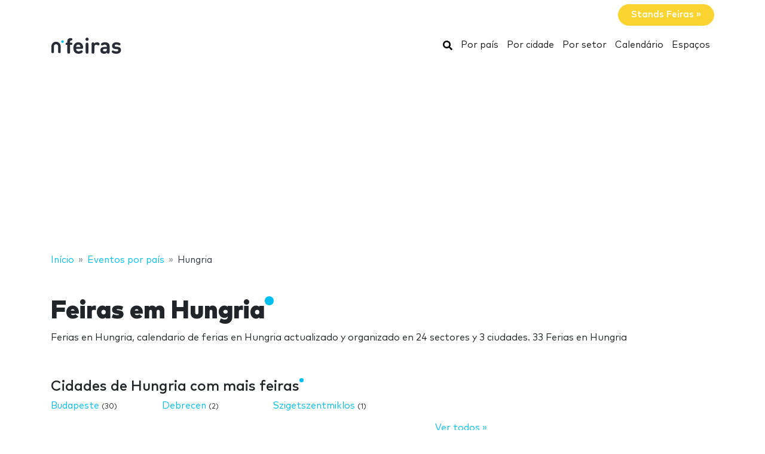

--- FILE ---
content_type: text/html; charset=UTF-8
request_url: https://www.nfeiras.com/hungria/
body_size: 21396
content:
<!DOCTYPE HTML>
<html lang="pt">
<head>
    <meta charset="utf-8" />
    <meta name="viewport" content="width=device-width, initial-scale=1, maximum-scale=1, shrink-to-fit=no"/>
    <meta name="apple-mobile-web-app-status-bar-style" content="black" />
    <meta name="apple-mobile-web-app-capable" content="yes" />
    <meta http-equiv="X-UA-Compatible" content="IE=edge" />
    <title>Feiras em Hungria</title>
    <meta name="description" content="Ferias en Hungria, calendario de ferias en Hungria actualizado y organizado en 24 sectores y 3 ciudades. 33 Ferias en Hungria" />
            <meta name="robots" content="index,follow" />    
    <link rel="alternate" hreflang="en" href="https://www.ntradeshows.com/hungary/"/>
    <link rel="alternate" hreflang="es" href="https://www.nferias.com/hungria/"/>
    <link rel="alternate" hreflang="it" href="https://www.nfiere.com/ungheria/"/>
    <link rel="alternate" hreflang="pt" href="https://www.nfeiras.com/hungria/"/>
    <link rel="alternate" hreflang="fr" href="https://www.nsalons.com/hongrie/"/>
    <link rel="alternate" hreflang="de" href="https://www.nmessen.com/ungarn/"/>
    <link href="https://www.nmessen.com/css/app.css?id=5cf867ba4df42a998548" rel="stylesheet" />

            <!--[if lt IE 9]>
    <script src="https://www.nmessen.com/js/libs/html5shiv.min.js"></script>
    <script src="https://www.nmessen.com/js/libs/respond.min.js"></script>
    <![endif]-->


    <!-- Google Tag Manager -->
<script>(function(w,d,s,l,i){w[l]=w[l]||[];w[l].push({'gtm.start':
            new Date().getTime(),event:'gtm.js'});var f=d.getElementsByTagName(s)[0],
        j=d.createElement(s),dl=l!='dataLayer'?'&l='+l:'';j.async=true;j.src=
        'https://www.googletagmanager.com/gtm.js?id='+i+dl;f.parentNode.insertBefore(j,f);
    })(window,document,'script','dataLayer','GTM-PSQJGTP');</script>
<!-- End Google Tag Manager -->        <script async src="https://fundingchoicesmessages.google.com/i/pub-0772739364222842?ers=1" nonce="5YJjK0oqnr1O8RRHZbNVyQ"></script><script nonce="5YJjK0oqnr1O8RRHZbNVyQ">(function() {function signalGooglefcPresent() {if (!window.frames['googlefcPresent']) {if (document.body) {const iframe = document.createElement('iframe'); iframe.style = 'width: 0; height: 0; border: none; z-index: -1000; left: -1000px; top: -1000px;'; iframe.style.display = 'none'; iframe.name = 'googlefcPresent'; document.body.appendChild(iframe);} else {setTimeout(signalGooglefcPresent, 0);}}}signalGooglefcPresent();})();</script>
    <script type="text/javascript" async src="https://pagead2.googlesyndication.com/pagead/js/adsbygoogle.js?client=ca-pub-0772739364222842" crossorigin="anonymous"></script>
</head>
<body>
<noscript><iframe src="https://www.googletagmanager.com/ns.html?id=GTM-PSQJGTP"
                  height="0" width="0" style="display:none;visibility:hidden"></iframe></noscript>

    <aside class="container text-right py-2">
        <span class="btn btn-warning rounded-pill px-4 text-white font-weight-bold" data-href="https://br.nstands.com">Stands Feiras&nbsp;&raquo;</span>
    </aside>
    <nav class="navbar navbar-expand-md navbar-light bg-white mb-4">
        <div class="container">
            <a class="navbar-brand" href="https://www.nfeiras.com">
                <svg width="120px" height="30px" viewBox="0 0 120 30" version="1.1" xmlns="http://www.w3.org/2000/svg" xmlns:xlink="http://www.w3.org/1999/xlink">
    <g stroke="none" stroke-width="1" fill="none" fill-rule="evenodd">
        <g transform="translate(1.000000, 2.000000)">
            <path d="M28.940001,26.8740044 C29.8940011,26.8740044 30.6320013,26.4420043 30.9740013,25.7580042 C31.2260013,25.2540041 31.2800014,24.8040041 31.2800014,23.6700039 L31.2800014,12.096002 L32.6840016,12.096002 C33.5660017,12.096002 33.8900018,12.042002 34.2680018,11.8440019 C34.8260019,11.5560019 35.132002,10.9980018 35.132002,10.2960017 C35.132002,9.59400157 34.8260019,9.03600148 34.2680018,8.74800143 C33.8900018,8.5500014 33.5660017,8.49600139 32.6840016,8.49600139 L31.2800014,8.49600139 L31.2800014,6.44400106 C31.2800014,5.56200091 31.6040014,4.8600008 32.7920016,4.78800078 C33.3860017,4.75200078 33.8000018,4.69800077 34.1960018,4.50000074 C34.7720019,4.21200069 35.132002,3.6720006 35.132002,2.82600046 C35.132002,1.99800033 34.7540019,1.44000024 34.1960018,1.15200019 C33.7820018,0.936000153 33.1700017,0.828000136 32.2700015,0.828000136 L32.0180015,0.828000136 C28.1300008,0.828000136 26.6000006,3.45600057 26.6000006,6.19200101 L26.6000006,8.49600139 L26.1140005,8.49600139 C25.2320004,8.49600139 24.9080003,8.5500014 24.5300003,8.74800143 C23.9720002,9.03600148 23.6660001,9.59400157 23.6660001,10.2960017 C23.6660001,10.9980018 23.9720002,11.5560019 24.5300003,11.8440019 C24.9080003,12.042002 25.2320004,12.096002 26.1140005,12.096002 L26.6000006,12.096002 L26.6000006,23.6700039 C26.6000006,24.8040041 26.6540006,25.2540041 26.9060006,25.7580042 C27.2480007,26.4420043 27.9860008,26.8740044 28.940001,26.8740044 Z M45.4620017,26.9460044 C47.532002,26.9460044 49.2960023,26.5140043 50.5740025,25.6500042 C51.6540027,24.9300041 52.4100028,24.120004 52.4100028,23.2380038 C52.4100028,22.1580036 51.4200027,21.2760035 50.5200025,21.2760035 C49.9620024,21.2760035 49.5120024,21.4560035 48.7740022,21.9780036 C47.8560021,22.6620037 46.7040019,22.9860038 45.5340017,22.9860038 C42.8160013,22.9860038 41.394001,21.2400035 41.394001,18.8100031 L50.4120025,18.8100031 C51.1140026,18.8100031 51.8700027,18.8100031 52.4640028,18.216003 C53.0220029,17.6580029 53.112003,16.8480028 53.094003,16.1280026 C52.9320029,11.3940019 49.9980024,7.75800127 44.9400016,7.75800127 C40.0800008,7.75800127 36.7860003,11.2320018 36.7860003,17.3520028 C36.7860003,24.9300041 41.016001,26.9460044 45.4620017,26.9460044 Z M48.5040022,15.6060026 L41.394001,15.6060026 C41.412001,14.7960024 41.5020011,14.2560023 41.8080011,13.5720022 C42.2940012,12.456002 43.3740014,11.6460019 44.9400016,11.6460019 C46.5240019,11.6460019 47.586002,12.456002 48.0900021,13.5720022 C48.3960022,14.2560023 48.4680022,14.7960024 48.5040022,15.6060026 Z M59.6620008,5.40000089 C61.1560011,5.40000089 62.3620013,4.19400069 62.3620013,2.70000044 C62.3620013,1.2060002 61.1560011,0 59.6620008,0 C58.1680006,0 56.9620004,1.2060002 56.9620004,2.70000044 C56.9620004,4.19400069 58.1680006,5.40000089 59.6620008,5.40000089 Z M59.6620008,26.8740044 C60.616001,26.8740044 61.3540011,26.4420043 61.6960011,25.7580042 C61.9480012,25.2540041 62.0020012,24.8040041 62.0020012,23.6700039 L62.0020012,11.5740019 C62.0020012,10.4400017 61.9480012,9.99000164 61.6960011,9.48600155 C61.3540011,8.80200144 60.616001,8.37000137 59.6620008,8.37000137 C58.7080007,8.37000137 57.9700005,8.80200144 57.6280005,9.48600155 C57.3940004,9.95400163 57.3307249,10.3754405 57.3228794,11.3412023 L57.3220004,23.6700039 C57.3220004,24.8040041 57.3760004,25.2540041 57.6280005,25.7580042 C57.9700005,26.4420043 58.7080007,26.8740044 59.6620008,26.8740044 Z M69.5420008,26.8740044 C70.496001,26.8740044 71.2340011,26.4420043 71.5760011,25.7580013 C71.8280012,25.2540041 71.8820012,24.8040041 71.8820012,23.6700039 L71.8820012,15.4260025 C71.8820012,13.0500021 73.4300014,11.970002 74.9960017,11.970002 C75.6260018,11.970002 76.2200019,12.168002 76.778002,12.456002 C77.4080021,12.7800021 77.9120022,12.9420021 78.3800023,12.9420021 C78.9560024,12.9420021 79.5320024,12.7080021 79.9460025,12.294002 C80.3600026,11.8800019 80.6480026,11.2680018 80.6480026,10.5840017 C80.6480026,9.7740016 80.1620026,9.09000149 79.4600024,8.62200141 C78.6140023,8.06400132 77.6780021,7.75800127 76.2200019,7.75800127 C74.3660016,7.75800127 72.6560013,8.71200143 71.7560012,9.79200161 C71.6480012,9.10800149 71.4320011,8.71200143 71.0540011,8.37000137 C70.694001,8.02800132 70.1900009,7.83000128 69.5600008,7.83000128 C68.6780007,7.83000128 67.8860005,8.26200135 67.5440005,8.91000146 C67.2752004,9.41400154 67.2102404,9.7612016 67.2027738,10.7857778 L67.2020004,23.6700039 C67.2020004,24.8040041 67.2560004,25.2540041 67.5080005,25.7580013 C67.8500005,26.4420043 68.5880007,26.8740044 69.5420008,26.8740044 Z M88.2060012,26.9460044 C90.3480016,26.9460044 91.4820018,26.4240043 92.850002,25.0920041 C92.994002,25.6500042 93.1740021,26.0100043 93.5340021,26.3340043 C93.8940022,26.6760044 94.3980023,26.8740044 95.0280024,26.8740044 C95.9100025,26.8740044 96.7020026,26.4420043 97.0440027,25.7940042 C97.3320027,25.2540041 97.3860027,24.8940041 97.3860027,23.6880039 L97.3860027,14.3820024 C97.3860027,9.99000164 94.7040023,7.75800127 89.4840014,7.75800127 C87.5940011,7.75800127 86.1180009,8.11800133 84.7500007,8.83800145 C83.8860005,9.28800152 83.0040004,10.0260016 83.0040004,11.0700018 C83.0040004,11.6100019 83.1480004,12.024002 83.5260005,12.474002 C83.8680005,12.9060021 84.3900006,13.1040021 84.8580007,13.1040021 C85.2720008,13.1040021 85.7940008,12.9780021 86.4060009,12.6180021 C87.4320011,12.006002 88.2960013,11.7180019 89.4120014,11.7180019 C91.6260018,11.7180019 92.706002,12.6180021 92.706002,14.6700024 L92.706002,15.6060026 L88.3500013,15.6060026 C83.9220005,15.6060026 81.8700002,18.054003 81.8700002,21.0420034 C81.8700002,22.6980037 82.4280003,24.264004 83.4180005,25.2540041 C84.4980006,26.3520043 86.0820009,26.9460044 88.2060012,26.9460044 Z M89.2140014,23.0940038 C87.2700011,23.0940038 86.3700009,22.2660036 86.3700009,20.9700034 C86.3700009,19.5660032 87.2700011,18.8100031 89.1420014,18.8100031 L92.706002,18.8100031 L92.706002,19.8180032 C92.706002,21.0240034 92.544002,21.6720036 91.9860019,22.1940036 C91.1940017,22.9500038 90.3660016,23.0940038 89.2140014,23.0940038 Z M108.544001,26.9460044 C112.954002,26.9460044 116.482003,24.9660041 116.482003,20.8260034 C116.482003,17.6400029 114.592002,15.6780026 110.884002,15.3360025 L107.950001,15.0480025 C106.708001,14.9400024 106.006001,14.5080024 106.006001,13.4100022 C106.006001,12.438002 106.834001,11.5560019 108.652001,11.5560019 C109.984002,11.5560019 111.154002,11.970002 112.288002,12.492002 C112.792002,12.7260021 113.278002,12.8880021 113.656002,12.8880021 C114.196002,12.8880021 114.592002,12.7080021 114.970002,12.330002 C115.294003,12.006002 115.582003,11.4120019 115.582003,10.8900018 C115.582003,10.3500017 115.456003,9.97200163 115.096003,9.57600157 C114.808002,9.27000152 114.232002,8.91000146 113.602002,8.65800142 C112.162002,8.06400132 110.668002,7.75800127 108.760001,7.75800127 C104.926001,7.75800127 101.488,9.82800161 101.488,13.7160022 C101.488,17.1720028 103.612001,18.6840031 106.996001,19.0080031 L109.948002,19.2780032 C111.424002,19.4220032 111.928002,20.1060033 111.928002,21.0240034 C111.928002,22.4280037 110.344002,23.0400038 108.616001,23.0400038 C106.888001,23.0400038 105.736001,22.6980037 104.458001,21.9420036 C103.846001,21.5820035 103.360001,21.4020035 102.910001,21.4020035 C102.424,21.4020035 102.064,21.5460035 101.668,21.8700036 C101.2,22.2480036 100.912,22.8420037 100.912,23.4720038 C100.912,24.228004 101.398,24.8400041 102.046,25.2720041 C103.720001,26.4060043 105.592001,26.9460044 108.544001,26.9460044 Z" id="feiras" fill="#2A2D38" fill-rule="nonzero"></path>
            <g transform="translate(0.000000, 3.730004)">
                <path d="M18.6100576,0.853847403 C17.4431892,0.853847403 16.4976018,1.79968566 16.4976018,2.96630313 C16.4976018,4.1329206 17.4431892,5.07875885 18.6100576,5.07875885 C19.776675,5.07875885 20.7225133,4.1329206 20.7225133,2.96630313 C20.7225133,1.79968566 19.776675,0.853847403 18.6100576,0.853847403" id="Fill-13" fill="#00BFF2"></path>
                <path d="M7.72702184,3.13685508 C3.46623377,3.13685508 0,6.60308884 0,10.8638769 L0,20.5079147 C0,20.542286 0.00351239669,20.5683781 0.00526859504,20.5987352 C0.00351239669,20.623322 0,20.6476579 0,20.6724956 C0,21.5109548 0.935050177,22.1906036 2.08862161,22.1906036 C3.24219303,22.1906036 4.17724321,21.5109548 4.17724321,20.6724956 C4.17724321,20.638626 4.17322904,20.6055091 4.17021842,20.5721414 C4.17097107,20.5498126 4.17373081,20.5322506 4.17373081,20.5079147 L4.17373081,10.8638769 C4.17373081,8.90471222 5.76785714,7.31058589 7.72702184,7.31058589 C9.68618654,7.31058589 11.2803129,8.90471222 11.2803129,10.8638769 L11.2803129,20.5079147 C11.2803129,20.5325015 11.2830726,20.5498126 11.2840762,20.5723923 C11.2808146,20.6055091 11.2770514,20.638626 11.2770514,20.6724956 C11.2770514,21.5109548 12.2121015,22.1906036 13.365673,22.1906036 C14.5189935,22.1906036 15.4540437,21.5109548 15.4540437,20.6724956 C15.4540437,20.6476579 15.4505313,20.6230711 15.449026,20.5984844 C15.4505313,20.5681272 15.4540437,20.542286 15.4540437,20.5079147 L15.4540437,10.8638769 C15.4540437,6.60308884 11.9878099,3.13685508 7.72702184,3.13685508" id="Fill-15" fill="#2A2D38"></path>
            </g>
        </g>
    </g>
</svg>
            </a>
            <button class="navbar-toggler" type="button" data-toggle="collapse" data-target="#navbarSupportedContent" aria-controls="navbarSupportedContent" aria-expanded="false" aria-label="Toggle navigation">
                <span class="navbar-toggler-icon"></span>
            </button>
            <div class="collapse navbar-collapse" id="navbarSupportedContent">
                <ul class="navbar-nav ml-auto">
                    <li class="nav-item active">
                        <a class="nav-link" href="https://www.nfeiras.com/search/">
                            <svg xmlns="http://www.w3.org/2000/svg" viewBox="0 0 512 512" width="16px" height="16px"><path d="M505 442.7L405.3 343c-4.5-4.5-10.6-7-17-7H372c27.6-35.3 44-79.7 44-128C416 93.1 322.9 0 208 0S0 93.1 0 208s93.1 208 208 208c48.3 0 92.7-16.4 128-44v16.3c0 6.4 2.5 12.5 7 17l99.7 99.7c9.4 9.4 24.6 9.4 33.9 0l28.3-28.3c9.4-9.4 9.4-24.6.1-34zM208 336c-70.7 0-128-57.2-128-128 0-70.7 57.2-128 128-128 70.7 0 128 57.2 128 128 0 70.7-57.2 128-128 128z"/></svg>
                            <span class="sr-only">Buscar</span>
                        </a>
                    </li>
                    <li class="nav-item active"><a class="nav-link" href="https://www.nfeiras.com/paises/">Por país</a></li>
                    <li class="nav-item active"><a class="nav-link" href="https://www.nfeiras.com/cidades/">Por cidade</a></li>
                    <li class="nav-item active"><a class="nav-link" href="https://www.nfeiras.com/setores/">Por setor</a></li>
                    <li class="nav-item active"><a class="nav-link" href="https://www.nfeiras.com/calendario/">Calendário</a></li>
                    <li class="nav-item active"><a class="nav-link" href="https://www.nfeiras.com/espa%C3%A7os/">Espaços</a></li>
                </ul>
            </div>
        </div>
    </nav>
    
    
    <nav id="breadcrumbs" aria-label="breadcrumb" class="mb-4">
        <div class="container">
            <ol class="breadcrumb" itemscope itemtype="https://schema.org/BreadcrumbList">

                <li class="breadcrumb-item d-none d-md-inline" itemprop="itemListElement" itemscope itemtype="https://schema.org/ListItem">
                    <a itemtype="https://schema.org/Thing" itemprop="item" title="nFeiras" href="https://www.nfeiras.com">
                        <span title="nFeiras">Início</span>
                        <meta itemprop="name"     content="nFeiras" />
                        <meta itemprop="position" content="1" />
                    </a>
                </li>

                
                                                            
                                        <li class="breadcrumb-item " itemprop="itemListElement" itemscope itemtype="https://schema.org/ListItem">
                        <a itemtype="https://schema.org/Thing" itemprop="item" title="Eventos por país" href="https://www.nfeiras.com/paises" >
                            <span>Eventos por país</span>
                            <meta itemprop="name"     content="Eventos por país" />
                            <meta itemprop="position" content="2" />
                        </a>
                    </li>
                                    
                                                            
                                        <li class="breadcrumb-item d-none d-md-inline" itemprop="itemListElement" itemscope itemtype="https://schema.org/ListItem">
                        <a itemtype="https://schema.org/Thing" itemprop="item" title="Feiras em Hungria" href="https://www.nfeiras.com/hungria/" class="active text-dark" >
                            <span>Hungria</span>
                            <meta itemprop="name"     content="Hungria" />
                            <meta itemprop="position" content="3" />
                        </a>
                    </li>
                                                </ol>
        </div>
    </nav>

<main>
        <header class="jumbotron">
        <div class="container">
            <h1 class="display-2 nTitle">Feiras em Hungria</h1>
            <p class="lead">Ferias en Hungria, calendario de ferias en Hungria actualizado y organizado en 24 sectores y 3 ciudades. 33 Ferias en Hungria</p>
            
    
        </div>
    </header>

    <div class="container">
        <div class="row">
            <div class="col-md-8">
                                    <article class="mb-4">
                        <header>
                            <p class="h2 nTitle">Cidades de Hungria com mais feiras</p>
                        </header>
                        <ul class="list-unstyled sitemap">
                                                    <li>
                                <a href="https://www.nfeiras.com/budapeste/" title="Feiras em Budapeste">Budapeste</a>
                                <small>(30)</small>
                            </li>
                                                    <li>
                                <a href="https://www.nfeiras.com/debrecen/" title="Feiras em Debrecen">Debrecen</a>
                                <small>(2)</small>
                            </li>
                                                    <li>
                                <a href="https://www.nfeiras.com/szigetszentmiklos/" title="Feiras em Szigetszentmiklos">Szigetszentmiklos</a>
                                <small>(1)</small>
                            </li>
                                                </ul>
                        <footer class="text-right">
                            <a href="https://www.nfeiras.com/hungria/cidades/">Ver todos&nbsp;&raquo;</a>
                        </footer>
                    </article>
                    <article class="mb-4">
                        <header>
                            <p class="h2 nTitle">Setores mais ativos…</p>
                        </header>
                        <ul class="list-unstyled sitemap">
                                                            <li><a href="https://www.nfeiras.com/decoraca-0/hungria/" title="Feiras de :setor em Hungria">Decoração </a></li>
                                                            <li><a href="https://www.nfeiras.com/automovel/hungria/" title="Feiras de :setor em Hungria">automóvel </a></li>
                                                            <li><a href="https://www.nfeiras.com/construca/hungria/" title="Feiras de :setor em Hungria">construção </a></li>
                                                            <li><a href="https://www.nfeiras.com/educaca/hungria/" title="Feiras de :setor em Hungria">educação </a></li>
                                                            <li><a href="https://www.nfeiras.com/feiras-industriais/hungria/" title="Feiras de :setor em Hungria">feiras industriais </a></li>
                                                            <li><a href="https://www.nfeiras.com/internet/hungria/" title="Feiras de :setor em Hungria">internet </a></li>
                                                            <li><a href="https://www.nfeiras.com/jardinagem/hungria/" title="Feiras de :setor em Hungria">jardinagem </a></li>
                                                            <li><a href="https://www.nfeiras.com/sau/hungria/" title="Feiras de :setor em Hungria">saúde </a></li>
                                                            <li><a href="https://www.nfeiras.com/tecnologias-mdicas/hungria/" title="Feiras de :setor em Hungria">tecnologias médicas </a></li>
                                                    </ul>
                        <footer class="text-right">
                            <a href="https://www.nfeiras.com/hungria/setores/">Ver todos&nbsp;&raquo;</a>
                        </footer>
                    </article>
                    <article class="mb-4">
                        <header>
                            <p class="h2 nTitle">Top 10 feiras em Hungria</p>
                        </header>
                        <ul class="list-unstyled sitemap sitemap-col-2">
                                                            <li><a href="https://www.nfeiras.com/dental-world-budapest/">Dental World Budapest</a></li>
                                                            <li><a href="https://www.nfeiras.com/autotech-future-atf/">Autotech future (ATF)</a></li>
                                                            <li><a href="https://www.nfeiras.com/ecc-european-congress-of-cytology/">ECC European Congress of Cytology</a></li>
                                                            <li><a href="https://www.nfeiras.com/travel-budapest/">Travel Budapest</a></li>
                                                            <li><a href="https://www.nfeiras.com/affiliate-world-conference/">Affiliate World Conference</a></li>
                                                            <li><a href="https://www.nfeiras.com/hungarotherm/">Hungarotherm</a></li>
                                                            <li><a href="https://www.nfeiras.com/pan-european-high-security-printing-conference/">Pan-European High Security Printing Conference</a></li>
                                                            <li><a href="https://www.nfeiras.com/chemexpo/">Chemexpo</a></li>
                                                            <li><a href="https://www.nfeiras.com/foodapest/">Foodapest</a></li>
                                                            <li><a href="https://www.nfeiras.com/hungaromed/">Hungaromed</a></li>
                                                    </ul>
                    </article>
                                <article class="mb-4">
                                            <header>
                            <p class="h2 nTitle">Próximas feiras em Hungria</p>
                        </header>
                    
                                                        <article data-id="67045" class="card card-tradeShow mb-3" data-href="https://www.nfeiras.com/#/">
        <div class="row no-gutters align-items-center">
            <div class="col-md-3 text-center">
                <img alt="FeHoVa 2026" class="img-fluid my-2 my-md-0" width="160" height="160"  src="//images.neventum.com/photos/2025/105/160/67ff638db8f1f-satnd-3jpeg.jpeg" />
            </div>
            <div class="col-md-9">
                <div class="card-body">
                    <a href="https://www.nfeiras.com/#/" class="text-dark medium font-l mb-1">FeHoVa 2026</a>
                    <div class="mb-1">
                        <span class="font-weight-bold">De <time itemprop="startDate" class="dtstart" datetime="2026-02-05T00:00:00+00:00"> 5</time> a <time itemprop="startDate" class="dtend" datetime="2026-02-08T00:00:00+00:00"> 8 fevereiro 2026</time></span>
                        
                        

                    </div>
                    <div class="mb-3">
                        Hungexpo - Budapest Fair Center
                        <br>
                            Budapeste, Hungria
                                            </div>
                    <div class="text-muted">                        <span>Exposição de Animais</span>                    </div>
                </div>
            </div>
        </div>
    </article>

                                                            
    
        <article data-id="65851" class="card card-tradeShow mb-3" data-href="https://www.nfeiras.com/#/">
        <div class="row no-gutters align-items-center">
            <div class="col-md-3 text-center">
                <img alt="Viticultura &amp; Vinicultura Budapest 2026" class="img-fluid my-2 my-md-0" width="160" height="160"  src="//images.neventum.com/photos/2024/326/160/6740909fc3a19-sin-titulopng.png" />
            </div>
            <div class="col-md-9">
                <div class="card-body">
                    <a href="https://www.nfeiras.com/#/" class="text-dark medium font-l mb-1">Viticultura &amp; Vinicultura Budapest 2026</a>
                    <div class="mb-1">
                        <span class="font-weight-bold">De <time itemprop="startDate" class="dtstart" datetime="2026-02-19T00:00:00+00:00">19</time> a <time itemprop="startDate" class="dtend" datetime="2026-02-22T00:00:00+00:00">22 fevereiro 2026</time></span>
                        
                        

                    </div>
                    <div class="mb-3">
                        Hungexpo - Budapest Fair Center
                        <br>
                            Budapeste, Hungria
                                            </div>
                    <div class="text-muted">                    </div>
                </div>
            </div>
        </div>
    </article>

                                                        <article data-id="73528" class="card card-tradeShow mb-3" data-href="https://www.nfeiras.com/ecommerce-expo-budapest/">
        <div class="row no-gutters align-items-center">
            <div class="col-md-3 text-center">
                <img alt="Ecommerce Expo Budapest 2026" class="img-fluid my-2 my-md-0" width="160" height="160"  src="//images.neventum.com/photos/2025/257/160/68c82efbb30e9-ecommercejpeg.jpeg" />
            </div>
            <div class="col-md-9">
                <div class="card-body">
                    <a href="https://www.nfeiras.com/ecommerce-expo-budapest/" class="text-dark medium font-l mb-1">Ecommerce Expo Budapest 2026</a>
                    <div class="mb-1">
                        <span class="font-weight-bold">De <time itemprop="startDate" class="dtstart" datetime="2026-02-25T00:00:00+00:00">25</time> a <time itemprop="startDate" class="dtend" datetime="2026-02-26T00:00:00+00:00">26 fevereiro 2026</time></span>
                        
                        

                    </div>
                    <div class="mb-3">
                        
                        <br>
                            Budapeste, Hungria
                                            </div>
                    <div class="text-muted">                        <span>Comércio Eletrônico</span>                    </div>
                </div>
            </div>
        </div>
    </article>

                                                        <article data-id="70518" class="card card-tradeShow mb-3" data-href="https://www.nfeiras.com/sirha-budapest/">
        <div class="row no-gutters align-items-center">
            <div class="col-md-3 text-center">
                <img alt="Sirha Budapest 2026" class="img-fluid my-2 my-md-0" width="160" height="160"  src="//images.neventum.com/photos/2024/361/160/676ec5b7070fe-sin-titulopng.png" />
            </div>
            <div class="col-md-9">
                <div class="card-body">
                    <a href="https://www.nfeiras.com/sirha-budapest/" class="text-dark medium font-l mb-1">Sirha Budapest 2026</a>
                    <div class="mb-1">
                        <span class="font-weight-bold">De <time itemprop="startDate" class="dtstart" datetime="2026-03-03T00:00:00+00:00"> 3</time> a <time itemprop="startDate" class="dtend" datetime="2026-03-05T00:00:00+00:00"> 5 março 2026</time></span>
                        
                        

                    </div>
                    <div class="mb-3">
                        Hungexpo - Budapest Fair Center
                        <br>
                            Budapeste, Hungria
                                            </div>
                    <div class="text-muted">                        <span>hotéis</span>,                         <span>Restaurantes</span>,                         <span>Venda ao Varejo</span>,                         <span>Serviços para Hotéis e Restaurantes</span>                    </div>
                </div>
            </div>
        </div>
    </article>

                                                            
    
        <article data-id="66256" class="card card-tradeShow mb-3" data-href="https://www.nfeiras.com/#/">
        <div class="row no-gutters align-items-center">
            <div class="col-md-3 text-center">
                <img alt="AMTS Budapest 2026" class="img-fluid my-2 my-md-0" width="160" height="160"  src="//images.neventum.com/logos/2023/22/160/63ceb5859c7a8-captura-de-pantalla-2023-01-23-172742.png" />
            </div>
            <div class="col-md-9">
                <div class="card-body">
                    <a href="https://www.nfeiras.com/#/" class="text-dark medium font-l mb-1">AMTS Budapest 2026</a>
                    <div class="mb-1">
                        <span class="font-weight-bold">De <time itemprop="startDate" class="dtstart" datetime="2026-03-13T00:00:00+00:00">13</time> a <time itemprop="startDate" class="dtend" datetime="2026-03-16T00:00:00+00:00">16 março 2026</time></span>
                        
                        

                    </div>
                    <div class="mb-3">
                        Hungexpo - Budapest Fair Center
                        <br>
                            Budapeste, Hungria
                                            </div>
                    <div class="text-muted">                        <span>automóvel</span>                    </div>
                </div>
            </div>
        </div>
    </article>

                                                        <article data-id="18248" class="card card-tradeShow mb-3" data-href="https://www.nfeiras.com/construma/">
        <div class="row no-gutters align-items-center">
            <div class="col-md-3 text-center">
                <img alt="Construma 2026" class="img-fluid my-2 my-md-0" width="160" height="160"  src="//images.neventum.com/photos/2025/146/160/6835620e80225-construmajpeg.jpeg" />
            </div>
            <div class="col-md-9">
                <div class="card-body">
                    <a href="https://www.nfeiras.com/construma/" class="text-dark medium font-l mb-1">Construma 2026</a>
                    <div class="mb-1">
                        <span class="font-weight-bold">De <time itemprop="startDate" class="dtstart" datetime="2026-03-25T00:00:00+00:00">25</time> a <time itemprop="startDate" class="dtend" datetime="2026-03-29T00:00:00+00:00">29 março 2026</time></span>
                        
                        

                    </div>
                    <div class="mb-3">
                        Hungexpo - Budapest Fair Center
                        <br>
                            Budapeste, Hungria
                                            </div>
                    <div class="text-muted">                        <span>Decoração do Lar</span>,                         <span>engenharia</span>,                         <span>ar condicionado</span>,                         <span>Indústria da Madeira</span>,                         <span>Arquitetura</span>,                         <span>Encanador</span>,                         <span>Equipamento Sanitário</span>,                         <span>Móveis</span>,                         <span>Materiais</span>,                         <span>Equipamento e Tecnologia</span>,                         <span>construção</span>                    </div>
                </div>
            </div>
        </div>
    </article>

                                                        <article data-id="65799" class="card card-tradeShow mb-3" data-href="https://www.nfeiras.com/home-design-budapest/">
        <div class="row no-gutters align-items-center">
            <div class="col-md-3 text-center">
                <img alt="Home Design Budapest 2026" class="img-fluid my-2 my-md-0" width="160" height="160"  src="//images.neventum.com/logos/0000/1/160/home_design_logo_10347_10347.jpg" />
            </div>
            <div class="col-md-9">
                <div class="card-body">
                    <a href="https://www.nfeiras.com/home-design-budapest/" class="text-dark medium font-l mb-1">Home Design Budapest 2026</a>
                    <div class="mb-1">
                        <span class="font-weight-bold">De <time itemprop="startDate" class="dtstart" datetime="2026-03-25T00:00:00+00:00">25</time> a <time itemprop="startDate" class="dtend" datetime="2026-03-29T00:00:00+00:00">29 março 2026</time></span>
                        
                        

                    </div>
                    <div class="mb-3">
                        Hungexpo - Budapest Fair Center
                        <br>
                            Budapeste, Hungria
                                            </div>
                    <div class="text-muted">                        <span>Decoração</span>                    </div>
                </div>
            </div>
        </div>
    </article>

                                                            
    
        <article data-id="56328" class="card card-tradeShow mb-3" data-href="https://www.nfeiras.com/autotech-future-atf/">
        <div class="row no-gutters align-items-center">
            <div class="col-md-3 text-center">
                <img alt="Autotech future (ATF) 2026" class="img-fluid my-2 my-md-0" width="160" height="160"  src="//images.neventum.com/photos/2025/76/160/67d98241a8117-nueva-notajpeg.jpeg" />
            </div>
            <div class="col-md-9">
                <div class="card-body">
                    <a href="https://www.nfeiras.com/autotech-future-atf/" class="text-dark medium font-l mb-1">Autotech future (ATF) 2026</a>
                    <div class="mb-1">
                        <span class="font-weight-bold">De <time itemprop="startDate" class="dtstart" datetime="2026-05-08T00:00:00+00:00"> 8</time> a <time itemprop="startDate" class="dtend" datetime="2026-05-09T00:00:00+00:00"> 9 maio 2026</time></span>
                        
                        

                    </div>
                    <div class="mb-3">
                        
                        <br>
                            Budapeste, Hungria
                                            </div>
                    <div class="text-muted">                        <span>automóvel</span>,                         <span>Acessórios para Automóveis</span>,                         <span>Automobilismo</span>,                         <span>Equipamento e Tecnologia</span>                    </div>
                </div>
            </div>
        </div>
    </article>

                                                        <article data-id="47406" class="card card-tradeShow mb-3" data-href="https://www.nfeiras.com/automotive-autotechnika/">
        <div class="row no-gutters align-items-center">
            <div class="col-md-3 text-center">
                <img alt="Automotive Hungary 2026" class="img-fluid my-2 my-md-0" width="160" height="160"  src="//images.neventum.com/photos/2025/180/160/686266a4bcf15-nueva-notajpeg.jpeg" />
            </div>
            <div class="col-md-9">
                <div class="card-body">
                    <a href="https://www.nfeiras.com/automotive-autotechnika/" class="text-dark medium font-l mb-1">Automotive Hungary 2026</a>
                    <div class="mb-1">
                        <span class="font-weight-bold">De <time itemprop="startDate" class="dtstart" datetime="2026-05-18T00:00:00+00:00">18</time> a <time itemprop="startDate" class="dtend" datetime="2026-05-21T00:00:00+00:00">21 maio 2026</time></span>
                        
                        

                    </div>
                    <div class="mb-3">
                        Hungexpo - Budapest Fair Center
                        <br>
                            Budapeste, Hungria
                                            </div>
                    <div class="text-muted">                        <span>automóvel</span>,                         <span>Automotor</span>                    </div>
                </div>
            </div>
        </div>
    </article>

                                                        <article data-id="71085" class="card card-tradeShow mb-3" data-href="https://www.nfeiras.com/tra-conference/">
        <div class="row no-gutters align-items-center">
            <div class="col-md-3 text-center">
                <img alt="TRA Conference 2026" class="img-fluid my-2 my-md-0" width="160" height="160"  src="//images.neventum.com/photos/2024/357/160/6769a608773eb-sin-titulopng.png" />
            </div>
            <div class="col-md-9">
                <div class="card-body">
                    <a href="https://www.nfeiras.com/tra-conference/" class="text-dark medium font-l mb-1">TRA Conference 2026</a>
                    <div class="mb-1">
                        <span class="font-weight-bold">De <time itemprop="startDate" class="dtstart" datetime="2026-05-18T00:00:00+00:00">18</time> a <time itemprop="startDate" class="dtend" datetime="2026-05-21T00:00:00+00:00">21 maio 2026</time></span>
                        
                        

                    </div>
                    <div class="mb-3">
                        Hungexpo - Budapest Fair Center
                        <br>
                            Budapeste, Hungria
                                            </div>
                    <div class="text-muted">                        <span>Sustentabilidade</span>                    </div>
                </div>
            </div>
        </div>
    </article>

                                                        <article data-id="66140" class="card card-tradeShow mb-3" data-href="https://www.nfeiras.com/industry-days/">
        <div class="row no-gutters align-items-center">
            <div class="col-md-3 text-center">
                <img alt="Industry Days 2026" class="img-fluid my-2 my-md-0" width="160" height="160"  src="//images.neventum.com/photos/2025/180/160/6862699107325-in-webfejlec2026-en-1jpg.jpg" />
            </div>
            <div class="col-md-9">
                <div class="card-body">
                    <a href="https://www.nfeiras.com/industry-days/" class="text-dark medium font-l mb-1">Industry Days 2026</a>
                    <div class="mb-1">
                        <span class="font-weight-bold">De <time itemprop="startDate" class="dtstart" datetime="2026-05-18T00:00:00+00:00">18</time> a <time itemprop="startDate" class="dtend" datetime="2026-05-21T00:00:00+00:00">21 maio 2026</time></span>
                        
                        

                    </div>
                    <div class="mb-3">
                        Hungexpo - Budapest Fair Center
                        <br>
                            Budapeste, Hungria
                                            </div>
                    <div class="text-muted">                        <span>Indústria</span>,                         <span>feiras industriais</span>                    </div>
                </div>
            </div>
        </div>
    </article>

                                                        <article data-id="50507" class="card card-tradeShow mb-3" data-href="https://www.nfeiras.com/affiliate-world-conference/">
        <div class="row no-gutters align-items-center">
            <div class="col-md-3 text-center">
                <img alt="Affiliate World Conference 2026" class="img-fluid my-2 my-md-0" width="160" height="160"  src="//images.neventum.com/logos/2021/137/160/60a36bbd50d87-affiliate-world-europe-wqye-logo.jpeg" />
            </div>
            <div class="col-md-9">
                <div class="card-body">
                    <a href="https://www.nfeiras.com/affiliate-world-conference/" class="text-dark medium font-l mb-1">Affiliate World Conference 2026</a>
                    <div class="mb-1">
                        <span class="font-weight-bold">De <time itemprop="startDate" class="dtstart" datetime="2026-06-29T00:00:00+00:00">29</time> a <time itemprop="startDate" class="dtend" datetime="2026-06-30T00:00:00+00:00">30 junho 2026</time></span>
                        
                        

                    </div>
                    <div class="mb-3">
                        Budapest
                        <br>
                            Budapeste, Hungria
                                            </div>
                    <div class="text-muted">                        <span>marketing</span>,                         <span>Marketing online</span>,                         <span>internet</span>                    </div>
                </div>
            </div>
        </div>
    </article>

                                                        <article data-id="32664" class="card card-tradeShow mb-3" data-href="https://www.nfeiras.com/farmer-expo-0/">
        <div class="row no-gutters align-items-center">
            <div class="col-md-3 text-center">
                <img alt="Farmer Expo 2026" class="img-fluid my-2 my-md-0" width="160" height="160"  src="//images.neventum.com/logos/2017/73/160/58c91d71b5d57-farmerexpo.png" />
            </div>
            <div class="col-md-9">
                <div class="card-body">
                    <a href="https://www.nfeiras.com/farmer-expo-0/" class="text-dark medium font-l mb-1">Farmer Expo 2026</a>
                    <div class="mb-1">
                        <span class="font-weight-bold">De <time itemprop="startDate" class="dtstart" datetime="2026-08-27T00:00:00+00:00">27</time> a <time itemprop="startDate" class="dtend" datetime="2026-08-29T00:00:00+00:00">29 agosto 2026</time></span>
                        
                        

                    </div>
                    <div class="mb-3">
                        Debrecen
                        <br>
                            Debrecen, Hungria
                                            </div>
                    <div class="text-muted">                        <span>Peixe</span>,                         <span>indústrias florestais</span>,                         <span>Pesca</span>,                         <span>Agricultura</span>,                         <span>Horticultura</span>,                         <span>bebidas</span>,                         <span>Pecuária</span>,                         <span>jardinagem</span>                    </div>
                </div>
            </div>
        </div>
    </article>

                                                        <article data-id="32375" class="card card-tradeShow mb-3" data-href="https://www.nfeiras.com/dental-world-budapest/">
        <div class="row no-gutters align-items-center">
            <div class="col-md-3 text-center">
                <img alt="Dental World Budapest 2026" class="img-fluid my-2 my-md-0" width="160" height="160"  src="//images.neventum.com/logos/2016/66/160/56ddb0af8e3b4-dentalworld.png" />
            </div>
            <div class="col-md-9">
                <div class="card-body">
                    <a href="https://www.nfeiras.com/dental-world-budapest/" class="text-dark medium font-l mb-1">Dental World Budapest 2026</a>
                    <div class="mb-1">
                        <span class="font-weight-bold">De <time itemprop="startDate" class="dtstart" datetime="2026-10-16T00:00:00+00:00">16</time> a <time itemprop="startDate" class="dtend" datetime="2026-10-18T00:00:00+00:00">18 outubro 2026</time></span>
                        
                        

                    </div>
                    <div class="mb-3">
                        Hungexpo - Budapest Fair Center
                        <br>
                            Budapeste, Hungria
                                            </div>
                    <div class="text-muted">                        <span>Cuidado Dentário</span>,                         <span>Odontologia</span>                    </div>
                </div>
            </div>
        </div>
    </article>

                                                        <article data-id="32375" class="card card-tradeShow mb-3" data-href="https://www.nfeiras.com/dental-world-budapest/">
        <div class="row no-gutters align-items-center">
            <div class="col-md-3 text-center">
                <img alt="Dental World Budapest 2025" class="img-fluid my-2 my-md-0" width="160" height="160"  src="//images.neventum.com/logos/2016/66/160/56ddb0af8e3b4-dentalworld.png" />
            </div>
            <div class="col-md-9">
                <div class="card-body">
                    <a href="https://www.nfeiras.com/dental-world-budapest/" class="text-dark medium font-l mb-1">Dental World Budapest 2025</a>
                    <div class="mb-1">
                        <span class="font-weight-bold">De <time itemprop="startDate" class="dtstart" datetime="2025-10-16T00:00:00+00:00">16</time> a <time itemprop="startDate" class="dtend" datetime="2025-10-18T00:00:00+00:00">18 outubro 2025</time></span>
                        
                        

                    </div>
                    <div class="mb-3">
                        Hungexpo - Budapest Fair Center
                        <br>
                            Budapeste, Hungria
                                            </div>
                    <div class="text-muted">                        <span>Cuidado Dentário</span>,                         <span>Odontologia</span>                    </div>
                </div>
            </div>
        </div>
    </article>

                    
                    <nav class="pager py-4">
        
                
                    <a class="page-link page-item rounded-pill float-right px-4" href="https://www.nfeiras.com/hungria?page=2" rel="next">Próxima &raquo;</a>
            </nav>


                </article>
            </div>
            <div class="col-md-4">
                
    
            </div>
        </div>
    </div>
</main>
<footer id="footer" class="d-print-none">
    <header>
        <div class="container">
            <div class="row">
                <div class="col-6">
                    <span class="footer-brand" data-href="https://www.nfeiras.com">
                        <svg width="120px" height="30px" viewBox="0 0 120 30" version="1.1" xmlns="http://www.w3.org/2000/svg" xmlns:xlink="http://www.w3.org/1999/xlink">
    <g stroke="none" stroke-width="1" fill="none" fill-rule="evenodd">
        <g transform="translate(1.000000, 2.000000)">
            <path d="M28.940001,26.8740044 C29.8940011,26.8740044 30.6320013,26.4420043 30.9740013,25.7580042 C31.2260013,25.2540041 31.2800014,24.8040041 31.2800014,23.6700039 L31.2800014,12.096002 L32.6840016,12.096002 C33.5660017,12.096002 33.8900018,12.042002 34.2680018,11.8440019 C34.8260019,11.5560019 35.132002,10.9980018 35.132002,10.2960017 C35.132002,9.59400157 34.8260019,9.03600148 34.2680018,8.74800143 C33.8900018,8.5500014 33.5660017,8.49600139 32.6840016,8.49600139 L31.2800014,8.49600139 L31.2800014,6.44400106 C31.2800014,5.56200091 31.6040014,4.8600008 32.7920016,4.78800078 C33.3860017,4.75200078 33.8000018,4.69800077 34.1960018,4.50000074 C34.7720019,4.21200069 35.132002,3.6720006 35.132002,2.82600046 C35.132002,1.99800033 34.7540019,1.44000024 34.1960018,1.15200019 C33.7820018,0.936000153 33.1700017,0.828000136 32.2700015,0.828000136 L32.0180015,0.828000136 C28.1300008,0.828000136 26.6000006,3.45600057 26.6000006,6.19200101 L26.6000006,8.49600139 L26.1140005,8.49600139 C25.2320004,8.49600139 24.9080003,8.5500014 24.5300003,8.74800143 C23.9720002,9.03600148 23.6660001,9.59400157 23.6660001,10.2960017 C23.6660001,10.9980018 23.9720002,11.5560019 24.5300003,11.8440019 C24.9080003,12.042002 25.2320004,12.096002 26.1140005,12.096002 L26.6000006,12.096002 L26.6000006,23.6700039 C26.6000006,24.8040041 26.6540006,25.2540041 26.9060006,25.7580042 C27.2480007,26.4420043 27.9860008,26.8740044 28.940001,26.8740044 Z M45.4620017,26.9460044 C47.532002,26.9460044 49.2960023,26.5140043 50.5740025,25.6500042 C51.6540027,24.9300041 52.4100028,24.120004 52.4100028,23.2380038 C52.4100028,22.1580036 51.4200027,21.2760035 50.5200025,21.2760035 C49.9620024,21.2760035 49.5120024,21.4560035 48.7740022,21.9780036 C47.8560021,22.6620037 46.7040019,22.9860038 45.5340017,22.9860038 C42.8160013,22.9860038 41.394001,21.2400035 41.394001,18.8100031 L50.4120025,18.8100031 C51.1140026,18.8100031 51.8700027,18.8100031 52.4640028,18.216003 C53.0220029,17.6580029 53.112003,16.8480028 53.094003,16.1280026 C52.9320029,11.3940019 49.9980024,7.75800127 44.9400016,7.75800127 C40.0800008,7.75800127 36.7860003,11.2320018 36.7860003,17.3520028 C36.7860003,24.9300041 41.016001,26.9460044 45.4620017,26.9460044 Z M48.5040022,15.6060026 L41.394001,15.6060026 C41.412001,14.7960024 41.5020011,14.2560023 41.8080011,13.5720022 C42.2940012,12.456002 43.3740014,11.6460019 44.9400016,11.6460019 C46.5240019,11.6460019 47.586002,12.456002 48.0900021,13.5720022 C48.3960022,14.2560023 48.4680022,14.7960024 48.5040022,15.6060026 Z M59.6620008,5.40000089 C61.1560011,5.40000089 62.3620013,4.19400069 62.3620013,2.70000044 C62.3620013,1.2060002 61.1560011,0 59.6620008,0 C58.1680006,0 56.9620004,1.2060002 56.9620004,2.70000044 C56.9620004,4.19400069 58.1680006,5.40000089 59.6620008,5.40000089 Z M59.6620008,26.8740044 C60.616001,26.8740044 61.3540011,26.4420043 61.6960011,25.7580042 C61.9480012,25.2540041 62.0020012,24.8040041 62.0020012,23.6700039 L62.0020012,11.5740019 C62.0020012,10.4400017 61.9480012,9.99000164 61.6960011,9.48600155 C61.3540011,8.80200144 60.616001,8.37000137 59.6620008,8.37000137 C58.7080007,8.37000137 57.9700005,8.80200144 57.6280005,9.48600155 C57.3940004,9.95400163 57.3307249,10.3754405 57.3228794,11.3412023 L57.3220004,23.6700039 C57.3220004,24.8040041 57.3760004,25.2540041 57.6280005,25.7580042 C57.9700005,26.4420043 58.7080007,26.8740044 59.6620008,26.8740044 Z M69.5420008,26.8740044 C70.496001,26.8740044 71.2340011,26.4420043 71.5760011,25.7580013 C71.8280012,25.2540041 71.8820012,24.8040041 71.8820012,23.6700039 L71.8820012,15.4260025 C71.8820012,13.0500021 73.4300014,11.970002 74.9960017,11.970002 C75.6260018,11.970002 76.2200019,12.168002 76.778002,12.456002 C77.4080021,12.7800021 77.9120022,12.9420021 78.3800023,12.9420021 C78.9560024,12.9420021 79.5320024,12.7080021 79.9460025,12.294002 C80.3600026,11.8800019 80.6480026,11.2680018 80.6480026,10.5840017 C80.6480026,9.7740016 80.1620026,9.09000149 79.4600024,8.62200141 C78.6140023,8.06400132 77.6780021,7.75800127 76.2200019,7.75800127 C74.3660016,7.75800127 72.6560013,8.71200143 71.7560012,9.79200161 C71.6480012,9.10800149 71.4320011,8.71200143 71.0540011,8.37000137 C70.694001,8.02800132 70.1900009,7.83000128 69.5600008,7.83000128 C68.6780007,7.83000128 67.8860005,8.26200135 67.5440005,8.91000146 C67.2752004,9.41400154 67.2102404,9.7612016 67.2027738,10.7857778 L67.2020004,23.6700039 C67.2020004,24.8040041 67.2560004,25.2540041 67.5080005,25.7580013 C67.8500005,26.4420043 68.5880007,26.8740044 69.5420008,26.8740044 Z M88.2060012,26.9460044 C90.3480016,26.9460044 91.4820018,26.4240043 92.850002,25.0920041 C92.994002,25.6500042 93.1740021,26.0100043 93.5340021,26.3340043 C93.8940022,26.6760044 94.3980023,26.8740044 95.0280024,26.8740044 C95.9100025,26.8740044 96.7020026,26.4420043 97.0440027,25.7940042 C97.3320027,25.2540041 97.3860027,24.8940041 97.3860027,23.6880039 L97.3860027,14.3820024 C97.3860027,9.99000164 94.7040023,7.75800127 89.4840014,7.75800127 C87.5940011,7.75800127 86.1180009,8.11800133 84.7500007,8.83800145 C83.8860005,9.28800152 83.0040004,10.0260016 83.0040004,11.0700018 C83.0040004,11.6100019 83.1480004,12.024002 83.5260005,12.474002 C83.8680005,12.9060021 84.3900006,13.1040021 84.8580007,13.1040021 C85.2720008,13.1040021 85.7940008,12.9780021 86.4060009,12.6180021 C87.4320011,12.006002 88.2960013,11.7180019 89.4120014,11.7180019 C91.6260018,11.7180019 92.706002,12.6180021 92.706002,14.6700024 L92.706002,15.6060026 L88.3500013,15.6060026 C83.9220005,15.6060026 81.8700002,18.054003 81.8700002,21.0420034 C81.8700002,22.6980037 82.4280003,24.264004 83.4180005,25.2540041 C84.4980006,26.3520043 86.0820009,26.9460044 88.2060012,26.9460044 Z M89.2140014,23.0940038 C87.2700011,23.0940038 86.3700009,22.2660036 86.3700009,20.9700034 C86.3700009,19.5660032 87.2700011,18.8100031 89.1420014,18.8100031 L92.706002,18.8100031 L92.706002,19.8180032 C92.706002,21.0240034 92.544002,21.6720036 91.9860019,22.1940036 C91.1940017,22.9500038 90.3660016,23.0940038 89.2140014,23.0940038 Z M108.544001,26.9460044 C112.954002,26.9460044 116.482003,24.9660041 116.482003,20.8260034 C116.482003,17.6400029 114.592002,15.6780026 110.884002,15.3360025 L107.950001,15.0480025 C106.708001,14.9400024 106.006001,14.5080024 106.006001,13.4100022 C106.006001,12.438002 106.834001,11.5560019 108.652001,11.5560019 C109.984002,11.5560019 111.154002,11.970002 112.288002,12.492002 C112.792002,12.7260021 113.278002,12.8880021 113.656002,12.8880021 C114.196002,12.8880021 114.592002,12.7080021 114.970002,12.330002 C115.294003,12.006002 115.582003,11.4120019 115.582003,10.8900018 C115.582003,10.3500017 115.456003,9.97200163 115.096003,9.57600157 C114.808002,9.27000152 114.232002,8.91000146 113.602002,8.65800142 C112.162002,8.06400132 110.668002,7.75800127 108.760001,7.75800127 C104.926001,7.75800127 101.488,9.82800161 101.488,13.7160022 C101.488,17.1720028 103.612001,18.6840031 106.996001,19.0080031 L109.948002,19.2780032 C111.424002,19.4220032 111.928002,20.1060033 111.928002,21.0240034 C111.928002,22.4280037 110.344002,23.0400038 108.616001,23.0400038 C106.888001,23.0400038 105.736001,22.6980037 104.458001,21.9420036 C103.846001,21.5820035 103.360001,21.4020035 102.910001,21.4020035 C102.424,21.4020035 102.064,21.5460035 101.668,21.8700036 C101.2,22.2480036 100.912,22.8420037 100.912,23.4720038 C100.912,24.228004 101.398,24.8400041 102.046,25.2720041 C103.720001,26.4060043 105.592001,26.9460044 108.544001,26.9460044 Z" id="feiras" fill="#2A2D38" fill-rule="nonzero"></path>
            <g transform="translate(0.000000, 3.730004)">
                <path d="M18.6100576,0.853847403 C17.4431892,0.853847403 16.4976018,1.79968566 16.4976018,2.96630313 C16.4976018,4.1329206 17.4431892,5.07875885 18.6100576,5.07875885 C19.776675,5.07875885 20.7225133,4.1329206 20.7225133,2.96630313 C20.7225133,1.79968566 19.776675,0.853847403 18.6100576,0.853847403" id="Fill-13" fill="#00BFF2"></path>
                <path d="M7.72702184,3.13685508 C3.46623377,3.13685508 0,6.60308884 0,10.8638769 L0,20.5079147 C0,20.542286 0.00351239669,20.5683781 0.00526859504,20.5987352 C0.00351239669,20.623322 0,20.6476579 0,20.6724956 C0,21.5109548 0.935050177,22.1906036 2.08862161,22.1906036 C3.24219303,22.1906036 4.17724321,21.5109548 4.17724321,20.6724956 C4.17724321,20.638626 4.17322904,20.6055091 4.17021842,20.5721414 C4.17097107,20.5498126 4.17373081,20.5322506 4.17373081,20.5079147 L4.17373081,10.8638769 C4.17373081,8.90471222 5.76785714,7.31058589 7.72702184,7.31058589 C9.68618654,7.31058589 11.2803129,8.90471222 11.2803129,10.8638769 L11.2803129,20.5079147 C11.2803129,20.5325015 11.2830726,20.5498126 11.2840762,20.5723923 C11.2808146,20.6055091 11.2770514,20.638626 11.2770514,20.6724956 C11.2770514,21.5109548 12.2121015,22.1906036 13.365673,22.1906036 C14.5189935,22.1906036 15.4540437,21.5109548 15.4540437,20.6724956 C15.4540437,20.6476579 15.4505313,20.6230711 15.449026,20.5984844 C15.4505313,20.5681272 15.4540437,20.542286 15.4540437,20.5079147 L15.4540437,10.8638769 C15.4540437,6.60308884 11.9878099,3.13685508 7.72702184,3.13685508" id="Fill-15" fill="#2A2D38"></path>
            </g>
        </g>
    </g>
</svg>
                    </span>
                </div>
                <div class="col-6 text-right">
                    <div class="btn-group">
                        <button type="button" class="dropdown-toggle" data-toggle="dropdown" aria-haspopup="true" aria-expanded="false">
                            Idioma
                            <i class="fal fa-angle-down"></i>
                        </button>
                        <ul class="dropdown-menu dropdown-menu-right">
                                                            <a class="dropdown-item text-dark" hreflang="en" href="https://www.ntradeshows.com">Inglês</a>
                                                            <a class="dropdown-item text-dark" hreflang="es" href="https://www.nferias.com">Espanhol</a>
                                                            <a class="dropdown-item text-dark" hreflang="it" href="https://www.nfiere.com">Italiano</a>
                                                            <a class="dropdown-item text-dark" hreflang="pt" href="https://www.nfeiras.com">Português</a>
                                                            <a class="dropdown-item text-dark" hreflang="fr" href="https://www.nsalons.com">Francês</a>
                                                            <a class="dropdown-item text-dark" hreflang="de" href="https://www.nmessen.com">Alemão</a>
                                                    </ul>
                    </div>
                </div>
            </div>
        </div>
    </header>
    <section>
        <div class="container">
            <div class="row">
                <div class="col-12">
                    <div class="row">
                        <div class="col-6 col-md-3">
                            <a href="https://www.nfeiras.com" class="footer-title">Feiras</a>
                            <ul class="list-unstyled">
                                <li><a href="https://www.nfeiras.com/calendario/">Calendário</a></li>
                                <li><a href="https://www.nfeiras.com/paises/">Países</a></li>
                                <li><a href="https://www.nfeiras.com/cidades/">Cidades</a></li>
                                <li><a href="https://www.nfeiras.com/setores/">Setores</a></li>
                                <li><a href="https://www.nfeiras.com/espa%C3%A7os/">Espaços</a></li>
                            </ul>
                        </div>
                        <div class="col-6 col-md-3">
                            <a href="https://www.nfeiras.com" class="footer-title">Sitemaps</a>
                            <ul class="list-unstyled">
                                <li><a href="https://www.nfeiras.com/sitemap/a/">Feiras</a></li>
                                <li><a href="https://www.nfeiras.com/paises/all/">Países</a></li>
                                <li><a href="https://www.nfeiras.com/cidades/a/">Cidades</a></li>
                                <li><a href="https://www.nfeiras.com/setores/a/">Setores</a></li>
                                <li><a href="https://www.nfeiras.com/espa%C3%A7os/a/">Espaços</a></li>
                            </ul>
                        </div>
                        <div class="col col-md-3">
                            <div class="footer-title">Sobre nós</div>
                            <ul class="list-unstyled">
                                <li><a href="https://www.neventum.com.br/about">             neventum em 1 minuto</a></li>
                                <li><a href="https://www.neventum.com.br/about/team">        Equipe</a></li>
                                <li><a href="https://www.neventum.com.br/about/contact">     Contato</a></li>
                                <li><a href="https://www.neventum.com.br/about/office">      Escritórios</a></li>
                                <li><a href="https://www.neventum.com.br/about/how-works">   Como funciona</a></li>
                                <li><a href="https://www.neventum.com.br/hiring">            Trabalhe conosco</a></li>
                            </ul>
                        </div>
                        <div class="col col-md-3">
                            <div class="footer-title">Registo</div>
                            <ul class="list-unstyled">
                                <li><a href="https://www.neventum.com.br/signup/stands">Construo stands</a></li>
                                <li><a href="https://www.neventum.com.br/signup/hostesses">Eu sou uma agência de acolhimento</a></li>
                                <li><a href="https://www.neventum.com.br/signup/organizer">Organizo Feiras</a></li>
                                <li><hr/>
                                    <button class="btn btn-light" type="button" data-cc="show-preferencesModal">Preferencias de Cookies</button>
                                </li>
                            </ul>
                        </div>
                    </div>
                </div>
            </div>
            <div class="row">
                <div class="col-12 col-md-3">
                    <span class="footer-title">Seguir</span>
                    <ul class="list-inline social-links">
                        <li class="list-inline-item mr-4"><span data-href="http://www.linkedin.com/company/neventum" data-target="_blank">
                                <svg xmlns="http://www.w3.org/2000/svg" viewBox="0 0 448 512" width="30" height="30"><path fill="#adb5bd" d="M416 32H31.9C14.3 32 0 46.5 0 64.3v383.4C0 465.5 14.3 480 31.9 480H416c17.6 0 32-14.5 32-32.3V64.3c0-17.8-14.4-32.3-32-32.3zM135.4 416H69V202.2h66.5V416zm-33.2-243c-21.3 0-38.5-17.3-38.5-38.5S80.9 96 102.2 96c21.2 0 38.5 17.3 38.5 38.5 0 21.3-17.2 38.5-38.5 38.5zm282.1 243h-66.4V312c0-24.8-.5-56.7-34.5-56.7-34.6 0-39.9 27-39.9 54.9V416h-66.4V202.2h63.7v29.2h.9c8.9-16.8 30.6-34.5 62.9-34.5 67.2 0 79.7 44.3 79.7 101.9V416z"/></svg></span></li>
                        <li class="list-inline-item mr-4"><span data-href="https://www.instagram.com/neventum/" data-target="_blank">
                                <svg xmlns="http://www.w3.org/2000/svg" viewBox="0 0 448 512" width="30" height="30"><path fill="#adb5bd" d="M224.1 141c-63.6 0-114.9 51.3-114.9 114.9s51.3 114.9 114.9 114.9S339 319.5 339 255.9 287.7 141 224.1 141zm0 189.6c-41.1 0-74.7-33.5-74.7-74.7s33.5-74.7 74.7-74.7 74.7 33.5 74.7 74.7-33.6 74.7-74.7 74.7zm146.4-194.3c0 14.9-12 26.8-26.8 26.8-14.9 0-26.8-12-26.8-26.8s12-26.8 26.8-26.8 26.8 12 26.8 26.8zm76.1 27.2c-1.7-35.9-9.9-67.7-36.2-93.9-26.2-26.2-58-34.4-93.9-36.2-37-2.1-147.9-2.1-184.9 0-35.8 1.7-67.6 9.9-93.9 36.1s-34.4 58-36.2 93.9c-2.1 37-2.1 147.9 0 184.9 1.7 35.9 9.9 67.7 36.2 93.9s58 34.4 93.9 36.2c37 2.1 147.9 2.1 184.9 0 35.9-1.7 67.7-9.9 93.9-36.2 26.2-26.2 34.4-58 36.2-93.9 2.1-37 2.1-147.8 0-184.8zM398.8 388c-7.8 19.6-22.9 34.7-42.6 42.6-29.5 11.7-99.5 9-132.1 9s-102.7 2.6-132.1-9c-19.6-7.8-34.7-22.9-42.6-42.6-11.7-29.5-9-99.5-9-132.1s-2.6-102.7 9-132.1c7.8-19.6 22.9-34.7 42.6-42.6 29.5-11.7 99.5-9 132.1-9s102.7-2.6 132.1 9c19.6 7.8 34.7 22.9 42.6 42.6 11.7 29.5 9 99.5 9 132.1s2.7 102.7-9 132.1z"/></svg></span></li>
                        <li class="list-inline-item mr-4"><span data-href="https://twitter.com/neventum" data-target="_blank">
                                <svg xmlns="http://www.w3.org/2000/svg" viewBox="0 0 512 512" width="30" height="30"><path fill="#adb5bd" d="M459.37 151.716c.325 4.548.325 9.097.325 13.645 0 138.72-105.583 298.558-298.558 298.558-59.452 0-114.68-17.219-161.137-47.106 8.447.974 16.568 1.299 25.34 1.299 49.055 0 94.213-16.568 130.274-44.832-46.132-.975-84.792-31.188-98.112-72.772 6.498.974 12.995 1.624 19.818 1.624 9.421 0 18.843-1.3 27.614-3.573-48.081-9.747-84.143-51.98-84.143-102.985v-1.299c13.969 7.797 30.214 12.67 47.431 13.319-28.264-18.843-46.781-51.005-46.781-87.391 0-19.492 5.197-37.36 14.294-52.954 51.655 63.675 129.3 105.258 216.365 109.807-1.624-7.797-2.599-15.918-2.599-24.04 0-57.828 46.782-104.934 104.934-104.934 30.213 0 57.502 12.67 76.67 33.137 23.715-4.548 46.456-13.32 66.599-25.34-7.798 24.366-24.366 44.833-46.132 57.827 21.117-2.273 41.584-8.122 60.426-16.243-14.292 20.791-32.161 39.308-52.628 54.253z"/></svg></span></li>
                    </ul>
                </div>
            </div>
        </div>
    </section>
    <section class="bg-white">
        <div class="container">
            <div class="row">
                <div class="col-md-12">
                    <p>
                        <small>2025 Neventum S.L. Todos os direitos reservados
                        <b data-href="https://www.nfeiras.com/terms">Política de Privacidade</b> |
                        <b data-href="https://www.nfeiras.com/terms/cookies">Política de Cookies</b> |
                        <a href="#" data-cc="c-settings">Preferências de cookies</a>
                        </small>
                    </p>
                    <svg width="250px" height="15px" viewBox="0 0 316 15" xmlns="http://www.w3.org/2000/svg" xmlns:xlink="http://www.w3.org/1999/xlink">
                        <path fill="#777777" d="M11.7188048,1.75906806 L11.7188048,12.701987 L10.4318147,12.701987 L10.4318147,3.16601478 L6.53087555,11.4904496 L5.17993557,11.4904496 L1.28699016,3.22854575 L1.28699016,12.701987 L0,12.701987 L0,1.75906806 L1.95046956,1.75906806 L5.85940242,10.0287882 L9.76034155,1.75906806 L11.7188048,1.75906806 Z M21.0954451,5.29988398 L21.0954451,12.701987 L19.9043797,12.701987 L19.9043797,11.5998788 C19.3048501,12.3580667 18.3855714,12.8504981 17.1385499,12.8504981 C15.0122183,12.8504981 13.3575167,11.224693 13.3575167,8.99702731 C13.3575167,6.77717804 15.0122183,5.15137294 17.1385499,5.15137294 C18.3855714,5.15137294 19.3048501,5.65162066 19.9043797,6.40199225 L19.9043797,5.29988398 L21.0954451,5.29988398 Z M17.282437,6.24566483 C15.6597103,6.24566483 14.5725633,7.47283503 14.5725633,8.99702731 C14.5725633,10.529036 15.6756977,11.7562062 17.282437,11.7562062 C18.8572014,11.7562062 19.9763233,10.5681178 19.9763233,8.99702731 C19.9763233,7.43375318 18.8572014,6.24566483 17.282437,6.24566483 Z M26.2993604,5.15137294 C27.5463819,5.15137294 28.4656606,5.65162066 29.0651902,6.40199225 L29.0651902,1.44641323 L30.2562556,1.44641323 L30.2562556,12.701987 L29.0651902,12.701987 L29.0651902,11.5998788 C28.4656606,12.3580667 27.5463819,12.8504981 26.2993604,12.8504981 C24.1730288,12.8504981 22.5183272,11.224693 22.5183272,8.99702731 C22.5183272,6.77717804 24.1730288,5.15137294 26.2993604,5.15137294 Z M26.4432475,6.24566483 C24.8205208,6.24566483 23.7333738,7.47283503 23.7333738,8.99702731 C23.7333738,10.529036 24.8365082,11.7562062 26.4432475,11.7562062 C28.0180119,11.7562062 29.1371337,10.5681178 29.1371337,8.99702731 C29.1371337,7.43375318 28.0180119,6.24566483 26.4432475,6.24566483 Z M35.4361897,5.15137294 C37.4905777,5.15137294 38.9774111,6.72246344 38.9933985,8.9735782 C38.9933985,9.12208924 38.9854048,9.27841666 38.9694173,9.41129496 L32.902178,9.41129496 C33.0700463,11.0058346 34.2131493,11.8265535 35.5800768,11.8265535 C36.5153429,11.8265535 37.3307031,11.4748168 37.9781951,10.8964054 L38.6176933,11.6936752 C37.6744334,12.5769251 36.6192614,12.8504981 35.5081332,12.8504981 C33.2698895,12.8504981 31.6791376,11.2950403 31.6791376,9.00484368 C31.6791376,6.73809618 33.2778832,5.15137294 35.4361897,5.15137294 Z M35.4122085,6.19095024 C34.0133061,6.19095024 33.1100149,7.12891472 32.9181654,8.46551411 L37.7783519,8.46551411 C37.6264711,7.0820165 36.6991987,6.19095024 35.4122085,6.19095024 Z M49.8488789,5.29988398 L52.1190976,11.4904496 L54.39731,5.29988398 L55.6363378,5.29988398 L52.838533,12.701987 L51.4236432,12.701987 L49.1614183,6.55050329 L46.9071871,12.701987 L45.5162785,12.701987 L42.7184737,5.29988398 L43.9894765,5.29988398 L46.2517014,11.4826332 L48.5059326,5.29988398 L49.8488789,5.29988398 Z M57.7946421,5.29988398 L57.7946421,12.701987 L56.595583,12.701987 L56.595583,5.29988398 L57.7946421,5.29988398 Z M57.1951126,1.84504814 C57.6667425,1.84504814 58.0424477,2.20460119 58.0424477,2.67358343 C58.0424477,3.14256567 57.6667425,3.49430235 57.1951126,3.49430235 C56.7154889,3.49430235 56.3557711,3.14256567 56.3557711,2.67358343 C56.3557711,2.20460119 56.7154889,1.84504814 57.1951126,1.84504814 Z M64.9330405,5.29988398 L64.9330405,6.35509402 L61.6636058,6.35509402 L61.6636058,10.0913192 C61.6636058,11.2481421 62.2871166,11.7562062 63.1664266,11.7562062 C63.7499688,11.7562062 64.3175234,11.5451642 64.7571785,11.2325093 L65.3167394,12.1157592 C64.7491847,12.5378432 63.9977743,12.8504981 63.0705019,12.8504981 C61.4397815,12.8504981 60.4725404,11.9750645 60.4725404,10.1147683 L60.4725404,6.35509402 L58.8178388,6.35509402 L58.8178388,5.29988398 L60.4725404,5.29988398 L60.4725404,2.9471564 L61.6636058,2.9471564 L61.6636058,5.29988398 L64.9330405,5.29988398 Z M67.4350762,1.44641323 L67.4350762,6.33164491 C68.0585869,5.47184413 69.0498092,5.15137294 69.9690879,5.15137294 C71.8396202,5.15137294 73.1266103,6.32382854 73.1266103,8.11377743 L73.1266103,12.701987 L71.9355449,12.701987 L71.9355449,8.49677959 C71.9355449,7.08983287 71.1361721,6.26129757 69.7532572,6.26129757 C68.4822545,6.26129757 67.4350762,7.12109835 67.4350762,8.52804507 L67.4350762,12.701987 L66.236017,12.701987 L66.236017,1.44641323 L67.4350762,1.44641323 Z M93.126163,0.000386735577 C94.2294693,0.000386735577 95.171429,0.382041581 95.9520702,1.14536272 C96.7327115,1.90868386 97.1230263,2.82974422 97.1230263,3.90857144 C97.1230263,4.98739865 96.7327115,5.90845901 95.9520702,6.67178015 C95.171429,7.43510129 94.2294693,7.81675614 93.126163,7.81675614 L92.1269472,7.81675614 L92.1269472,8.30527923 C92.1269472,8.97700183 91.88235,9.55202847 91.3931481,10.0303764 C90.9039463,10.5087243 90.315872,10.7478947 89.6289077,10.7478947 L82.6343971,10.7478947 C81.9474328,10.7478947 81.3593586,10.5087243 80.8701567,10.0303764 C80.3809549,9.55202847 80.1363576,8.97700183 80.1363576,8.30527923 L80.1363576,0.488909823 C80.1363576,0.34642321 80.1831954,0.229382391 80.2768723,0.137783854 C80.3705493,0.0461853171 80.4902458,0.000386735577 80.6359655,0.000386735577 L93.126163,0.000386735577 Z M90.6281235,8.30527923 L90.6281235,1.465956 L81.6351813,1.465956 L81.6351813,8.30527923 C81.6351813,8.56989722 81.7340611,8.79889013 81.9318235,8.99226482 C82.129586,9.18563951 82.3637748,9.2823254 82.6343971,9.2823254 L89.6289077,9.2823254 C89.89953,9.2823254 90.1337189,9.18563951 90.3314813,8.99226482 C90.5292438,8.79889013 90.6281235,8.56989722 90.6281235,8.30527923 Z M93.126163,6.35118688 C93.8131273,6.35118688 94.4012016,6.11201651 94.8904034,5.63366859 C95.3796053,5.15532068 95.6242025,4.58029404 95.6242025,3.90857144 C95.6242025,3.23684883 95.3796053,2.6618222 94.8904034,2.18347428 C94.4012016,1.70512637 93.8131273,1.465956 93.126163,1.465956 L92.1269472,1.465956 L92.1269472,6.35118688 L93.126163,6.35118688 Z M94.8747907,13.6790332 L78.38773,13.6790332 C77.8048512,13.6790332 77.4093322,13.4042417 77.2011612,12.8546505 C77.0762586,12.4475459 77.138709,12.2338192 77.3885142,12.2134639 L95.8740065,12.2134639 C96.1238117,12.2134639 96.1966705,12.3966583 96.092585,12.7630524 C95.9468653,13.2515779 95.624205,13.5467243 95.1245946,13.6485005 C95.0413262,13.6688557 94.9580591,13.6790332 94.8747907,13.6790332 Z M110.713112,12.701987 L108.986467,12.701987 L107.283803,11.0839983 C106.460449,12.068861 105.421265,12.8504981 103.838507,12.8504981 C101.888037,12.8504981 100.649009,11.8109208 100.649009,10.1147683 C100.649009,8.69218886 101.712175,7.73077526 102.847284,6.8944236 C101.736156,5.83139719 101.20857,5.13574019 101.20857,4.07271378 C101.20857,2.70484891 102.359667,1.61055701 104.030356,1.61055701 C105.677064,1.61055701 106.828161,2.61886883 106.828161,4.01018282 C106.828161,5.2686185 105.780982,6.12841927 104.653867,6.94132182 L107.163897,9.32531488 L108.898536,6.79281078 L109.857783,7.38685495 L108.003239,10.1225847 L110.713112,12.701987 Z M103.91045,11.7483898 C105.013584,11.7483898 105.725026,11.2168766 106.452455,10.3023612 L103.654651,7.66042793 C102.711391,8.35608492 101.928006,9.09082376 101.928006,10.0756865 C101.928006,11.0683655 102.743366,11.7483898 103.91045,11.7483898 Z M102.49556,4.14306112 C102.49556,4.79963625 102.831297,5.20608753 103.8465,6.18313387 C104.781766,5.51092599 105.557158,4.87779996 105.557158,4.06489741 C105.557158,3.2676276 104.957628,2.71266528 104.030356,2.71266528 C103.09509,2.71266528 102.49556,3.30670945 102.49556,4.14306112 Z M128.128193,0.946900218 C129.106597,1.76110944 129.627016,2.79921062 129.689468,4.0612349 C129.751919,5.32325919 129.335583,6.39189276 128.440448,7.26716767 L122.413928,13.3737063 C122.205757,13.5772586 121.966364,13.6790332 121.695741,13.6790332 C121.425119,13.6790332 121.185726,13.5772586 120.977555,13.3737063 L114.951035,7.26716767 C114.055899,6.39189276 113.639564,5.32325919 113.702015,4.0612349 C113.764466,2.79921062 114.284886,1.76110944 115.26329,0.946900218 C116.116791,0.234467153 117.100384,-0.0759454549 118.214099,0.0156530821 C119.327814,0.107251619 120.280182,0.54997124 121.071231,1.34382523 L121.695741,1.95447909 L122.320251,1.34382523 C123.111301,0.54997124 124.063669,0.107251619 125.177384,0.0156530821 C126.291099,-0.0759454549 127.274692,0.234467153 128.128193,0.946900218 Z M137.795857,1.52457694 L138.21153,2.59541972 C136.101186,3.43958776 134.766234,5.71415163 134.766234,8.26228847 C134.766234,10.8104253 136.101186,13.0771728 138.21153,13.9213408 L137.795857,15 C135.22987,14.0385864 133.487237,11.3966531 133.487237,8.26228847 C133.487237,5.12010745 135.22987,2.48599053 137.795857,1.52457694 Z M145.981433,5.29988398 L145.981433,12.701987 L144.790367,12.701987 L144.790367,11.5998788 C144.190838,12.3580667 143.271559,12.8504981 142.024538,12.8504981 C139.898206,12.8504981 138.243504,11.224693 138.243504,8.99702731 C138.243504,6.77717804 139.898206,5.15137294 142.024538,5.15137294 C143.271559,5.15137294 144.190838,5.65162066 144.790367,6.40199225 L144.790367,5.29988398 L145.981433,5.29988398 Z M142.168425,6.24566483 C140.545698,6.24566483 139.458551,7.47283503 139.458551,8.99702731 C139.458551,10.529036 140.561686,11.7562062 142.168425,11.7562062 C143.743189,11.7562062 144.862311,10.5681178 144.862311,8.99702731 C144.862311,7.43375318 143.743189,6.24566483 142.168425,6.24566483 Z M151.712934,5.15137294 C153.583466,5.15137294 154.870457,6.32382854 154.870457,8.11377743 L154.870457,12.701987 L153.679391,12.701987 L153.679391,8.49677959 C153.679391,7.08983287 152.880018,6.26129757 151.497104,6.26129757 C150.226101,6.26129757 149.178922,7.12109835 149.178922,8.52804507 L149.178922,12.701987 L147.979863,12.701987 L147.979863,5.29988398 L149.162935,5.29988398 L149.162935,6.35509402 C149.778452,5.47184413 150.785662,5.15137294 151.712934,5.15137294 Z M159.986441,5.15137294 C161.233462,5.15137294 162.152741,5.65162066 162.752271,6.40199225 L162.752271,1.44641323 L163.943336,1.44641323 L163.943336,12.701987 L162.752271,12.701987 L162.752271,11.5998788 C162.152741,12.3580667 161.233462,12.8504981 159.986441,12.8504981 C157.860109,12.8504981 156.205408,11.224693 156.205408,8.99702731 C156.205408,6.77717804 157.860109,5.15137294 159.986441,5.15137294 Z M160.130328,6.24566483 C158.507601,6.24566483 157.420454,7.47283503 157.420454,8.99702731 C157.420454,10.529036 158.523589,11.7562062 160.130328,11.7562062 C161.705092,11.7562062 162.824214,10.5681178 162.824214,8.99702731 C162.824214,7.43375318 161.705092,6.24566483 160.130328,6.24566483 Z M177.588627,2.8142781 L176.933142,3.83040629 C176.02985,3.22854575 174.902735,2.80646173 173.559789,2.80646173 C171.873112,2.80646173 170.666059,3.54901695 170.666059,4.78400351 C170.666059,5.8001317 171.505401,6.35509402 173.248033,6.55831966 L174.311199,6.68338159 C176.15775,6.90223997 177.804458,7.6682443 177.804458,9.559806 C177.804458,11.7249407 175.790039,12.8504981 173.375933,12.8504981 C171.753206,12.8504981 170.034555,12.2877194 168.979383,11.4435513 L169.682831,10.4430559 C170.458222,11.0839983 171.913081,11.6624097 173.367939,11.6624097 C175.102578,11.6624097 176.469505,10.9745691 176.469505,9.66923519 C176.469505,8.60620878 175.534239,8.07469557 173.759632,7.87928631 L172.632516,7.75422437 C170.722015,7.54318237 169.331107,6.67556522 169.331107,4.86216722 C169.331107,2.78301262 171.22562,1.61837339 173.567782,1.61837339 C175.270446,1.61837339 176.557436,2.11080474 177.588627,2.8142781 Z M186.157902,5.29988398 L186.157902,9.6145206 C186.157902,11.8109208 184.543169,12.8504981 182.720599,12.8504981 C180.890035,12.8504981 179.283296,11.8109208 179.283296,9.6145206 L179.283296,5.29988398 L180.474361,5.29988398 L180.474361,9.50509141 C180.474361,11.0371001 181.425615,11.7562062 182.720599,11.7562062 C184.015583,11.7562062 184.958843,11.0371001 184.958843,9.50509141 L184.958843,5.29988398 L186.157902,5.29988398 Z M191.801472,5.15137294 C193.672004,5.15137294 194.958995,6.32382854 194.958995,8.11377743 L194.958995,12.701987 L193.767929,12.701987 L193.767929,8.49677959 C193.767929,7.08983287 192.968556,6.26129757 191.585641,6.26129757 C190.314639,6.26129757 189.26746,7.12109835 189.26746,8.52804507 L189.26746,12.701987 L188.068401,12.701987 L188.068401,5.29988398 L189.251473,5.29988398 L189.251473,6.35509402 C189.86699,5.47184413 190.8742,5.15137294 191.801472,5.15137294 Z M198.292378,1.75906806 L198.100528,9.22370206 L197.021375,9.22370206 L196.829525,1.75906806 L198.292378,1.75906806 Z M197.564948,10.8807726 C198.100528,10.8807726 198.564164,11.3341221 198.564164,11.857819 C198.564164,12.3815158 198.100528,12.8426817 197.564948,12.8426817 C197.029369,12.8426817 196.565732,12.3815158 196.565732,11.857819 C196.565732,11.3341221 197.029369,10.8807726 197.564948,10.8807726 Z M199.923098,14.9843673 L199.507424,13.9135245 C201.617768,13.0693564 202.95272,10.7947926 202.95272,8.24665573 C202.95272,5.69851888 201.617768,3.43177138 199.507424,2.58760335 L199.923098,1.5089442 C202.489084,2.47035779 204.231717,5.11229108 204.231717,8.24665573 C204.231717,11.3888367 202.489084,14.0229537 199.923098,14.9843673 Z M214.295818,5.29988398 L214.295818,6.35509402 L211.282183,6.35509402 L211.282183,12.701987 L210.083124,12.701987 L210.083124,6.35509402 L208.356479,6.35509402 L208.356479,5.29988398 L210.083124,5.29988398 L210.083124,4.03363193 C210.083124,2.45472505 210.810553,1.29790219 212.601148,1.29790219 C213.456477,1.29790219 214.135944,1.53239331 214.671524,1.85286451 L214.239862,2.82991084 C213.832182,2.59541972 213.256634,2.39219408 212.681085,2.39219408 C211.705851,2.39219408 211.282183,3.001871 211.282183,4.03363193 L211.282183,5.29988398 L214.295818,5.29988398 Z M218.652399,5.15137294 C219.195973,5.15137294 219.643621,5.22172027 220.043308,5.4014968 L219.755534,6.55050329 C219.387822,6.35509402 218.884217,6.2534812 218.444562,6.2534812 C217.26149,6.2534812 216.414155,7.1601802 216.414155,8.55931055 L216.414155,12.701987 L215.22309,12.701987 L215.22309,5.29988398 L216.406162,5.29988398 L216.406162,6.33946128 C216.925754,5.58127332 217.725127,5.15137294 218.652399,5.15137294 Z M224.144089,5.15137294 C226.422302,5.15137294 228.132959,6.80844352 228.132959,8.99702731 C228.132959,11.1934275 226.422302,12.8504981 224.144089,12.8504981 C221.865877,12.8504981 220.163213,11.1934275 220.163213,8.99702731 C220.163213,6.80844352 221.865877,5.15137294 224.144089,5.15137294 Z M224.144089,6.24566483 C222.569325,6.24566483 221.378259,7.40248769 221.378259,8.99702731 C221.378259,10.5993833 222.569325,11.7562062 224.144089,11.7562062 C225.71086,11.7562062 226.909919,10.5993833 226.909919,8.99702731 C226.909919,7.40248769 225.71086,6.24566483 224.144089,6.24566483 Z M238.980446,5.15137294 C240.858972,5.15137294 242.145963,6.32382854 242.145963,8.11377743 L242.145963,12.701987 L240.954897,12.701987 L240.954897,8.49677959 C240.954897,7.08983287 240.155524,6.26129757 238.764616,6.26129757 C237.493613,6.26129757 236.446435,7.12109835 236.446435,8.52804507 L236.446435,12.701987 L235.255369,12.701987 L235.255369,8.49677959 C235.255369,7.08983287 234.455996,6.26129757 233.073082,6.26129757 C231.802079,6.26129757 230.754901,7.12109835 230.754901,8.52804507 L230.754901,12.701987 L229.555841,12.701987 L229.555841,5.29988398 L230.738913,5.29988398 L230.738913,6.35509402 C231.35443,5.47184413 232.36164,5.15137294 233.288912,5.15137294 C234.607877,5.15137294 235.639068,5.73760074 236.126686,6.7068307 C236.734209,5.55782421 237.917281,5.15137294 238.980446,5.15137294 Z M247.741569,1.75906806 L252.074169,1.75906806 C254.424325,1.75906806 256.118996,2.56415424 256.118996,4.64330884 C256.118996,5.87829541 255.439529,6.72246344 254.432319,7.06638375 C255.551441,7.42593681 256.358808,8.30137032 256.358808,9.66141882 C256.358808,11.7874716 254.760062,12.701987 252.282006,12.701987 L247.741569,12.701987 L247.741569,1.75906806 Z M252.22605,7.73859163 L249.028559,7.73859163 L249.028559,11.521715 L252.22605,11.521715 C253.904733,11.521715 255.007868,11.0918147 255.007868,9.62233697 C255.007868,8.16849202 253.904733,7.73859163 252.22605,7.73859163 Z M252.026207,2.93934003 L249.028559,2.93934003 L249.028559,6.56613603 L252.034201,6.56613603 C253.57699,6.56613603 254.768056,6.20658298 254.768056,4.73710529 C254.768056,3.30670945 253.568997,2.93934003 252.026207,2.93934003 Z M265.09595,5.29988398 L265.09595,12.701987 L263.904885,12.701987 L263.904885,11.5998788 C263.305355,12.3580667 262.386076,12.8504981 261.139055,12.8504981 C259.012723,12.8504981 257.358022,11.224693 257.358022,8.99702731 C257.358022,6.77717804 259.012723,5.15137294 261.139055,5.15137294 C262.386076,5.15137294 263.305355,5.65162066 263.904885,6.40199225 L263.904885,5.29988398 L265.09595,5.29988398 Z M261.282942,6.24566483 C259.660215,6.24566483 258.573068,7.47283503 258.573068,8.99702731 C258.573068,10.529036 259.676203,11.7562062 261.282942,11.7562062 C262.857706,11.7562062 263.976828,10.5681178 263.976828,8.99702731 C263.976828,7.43375318 262.857706,6.24566483 261.282942,6.24566483 Z M270.52369,5.15137294 C271.067263,5.15137294 271.514912,5.22172027 271.914598,5.4014968 L271.626824,6.55050329 C271.259113,6.35509402 270.755508,6.2534812 270.315853,6.2534812 C269.132781,6.2534812 268.285446,7.1601802 268.285446,8.55931055 L268.285446,12.701987 L267.094381,12.701987 L267.094381,5.29988398 L268.277452,5.29988398 L268.277452,6.33946128 C268.797045,5.58127332 269.596417,5.15137294 270.52369,5.15137294 Z M275.95143,5.15137294 C277.070552,5.15137294 278.077762,5.55782421 278.757228,6.31601217 L277.989831,7.10546561 C277.422276,6.56613603 276.742809,6.24566483 275.919455,6.24566483 C274.400647,6.24566483 273.24955,7.40248769 273.24955,8.99702731 C273.24955,10.5993833 274.400647,11.7562062 275.919455,11.7562062 C276.742809,11.7562062 277.478232,11.3966531 278.013812,10.888589 L278.757228,11.6858588 C278.069768,12.4440468 277.070552,12.8504981 275.95143,12.8504981 C273.625255,12.8504981 272.034503,11.1934275 272.034503,8.99702731 C272.034503,6.80844352 273.625255,5.15137294 275.95143,5.15137294 Z M283.041865,5.15137294 C285.096253,5.15137294 286.583087,6.72246344 286.599074,8.9735782 C286.599074,9.12208924 286.59108,9.27841666 286.575093,9.41129496 L280.507854,9.41129496 C280.675722,11.0058346 281.818825,11.8265535 283.185752,11.8265535 C284.121019,11.8265535 284.936379,11.4748168 285.583871,10.8964054 L286.223369,11.6936752 C285.280109,12.5769251 284.224937,12.8504981 283.113809,12.8504981 C280.875565,12.8504981 279.284813,11.2950403 279.284813,9.00484368 C279.284813,6.73809618 280.883559,5.15137294 283.041865,5.15137294 Z M283.017884,6.19095024 C281.618982,6.19095024 280.715691,7.12891472 280.523841,8.46551411 L285.384028,8.46551411 C285.232147,7.0820165 284.304874,6.19095024 283.017884,6.19095024 Z M289.221016,1.44641323 L289.221016,12.701987 L288.021956,12.701987 L288.021956,1.44641323 L289.221016,1.44641323 Z M294.624775,5.15137294 C296.902987,5.15137294 298.613645,6.80844352 298.613645,8.99702731 C298.613645,11.1934275 296.902987,12.8504981 294.624775,12.8504981 C292.346563,12.8504981 290.643899,11.1934275 290.643899,8.99702731 C290.643899,6.80844352 292.346563,5.15137294 294.624775,5.15137294 Z M294.624775,6.24566483 C293.050011,6.24566483 291.858945,7.40248769 291.858945,8.99702731 C291.858945,10.5993833 293.050011,11.7562062 294.624775,11.7562062 C296.191546,11.7562062 297.390605,10.5993833 297.390605,8.99702731 C297.390605,7.40248769 296.191546,6.24566483 294.624775,6.24566483 Z M303.769598,5.15137294 C305.64013,5.15137294 306.92712,6.32382854 306.92712,8.11377743 L306.92712,12.701987 L305.736055,12.701987 L305.736055,8.49677959 C305.736055,7.08983287 304.936682,6.26129757 303.553767,6.26129757 C302.282765,6.26129757 301.235586,7.12109835 301.235586,8.52804507 L301.235586,12.701987 L300.036527,12.701987 L300.036527,5.29988398 L301.219599,5.29988398 L301.219599,6.35509402 C301.835116,5.47184413 302.842326,5.15137294 303.769598,5.15137294 Z M316,5.29988398 L316,12.701987 L314.808935,12.701987 L314.808935,11.5998788 C314.209405,12.3580667 313.290126,12.8504981 312.043105,12.8504981 C309.916773,12.8504981 308.262072,11.224693 308.262072,8.99702731 C308.262072,6.77717804 309.916773,5.15137294 312.043105,5.15137294 C313.290126,5.15137294 314.209405,5.65162066 314.808935,6.40199225 L314.808935,5.29988398 L316,5.29988398 Z M312.186992,6.24566483 C310.564265,6.24566483 309.477118,7.47283503 309.477118,8.99702731 C309.477118,10.529036 310.580253,11.7562062 312.186992,11.7562062 C313.761756,11.7562062 314.880878,10.5681178 314.880878,8.99702731 C314.880878,7.43375318 313.761756,6.24566483 312.186992,6.24566483 Z"></path>
                    </svg>
                </div>
            </div>
        </div>
    </section>
</footer>

<!--[if IE 10]>
<script src="https://www.nmessen.com/js/libs/ie10-viewport-bug-workaround.js"></script>
<![endif]-->

    <script src="https://www.nmessen.com/js/manifest.js?id=89712bc6d8c588400cae"></script>
    <script src="https://www.nmessen.com/js/vendor.js?id=09055b00070d0c76f24e"></script>
    <script src="https://www.nmessen.com/js/app.js?id=dbf7a15b46cbda407cec"></script>



<link href="https://cdn.jsdelivr.net/gh/orestbida/cookieconsent@v3.0.0/dist/cookieconsent.css" rel="stylesheet"/>
<script src="https://cdn.jsdelivr.net/gh/orestbida/cookieconsent@v3.0.0/dist/cookieconsent.umd.js"></script>
<script src="https://www.nmessen.com/js/cookieconsent/init.js?v=5"></script></body>
</html>


--- FILE ---
content_type: text/html; charset=utf-8
request_url: https://www.google.com/recaptcha/api2/aframe
body_size: 266
content:
<!DOCTYPE HTML><html><head><meta http-equiv="content-type" content="text/html; charset=UTF-8"></head><body><script nonce="ra9-ns5H206EJF4YfI6qBw">/** Anti-fraud and anti-abuse applications only. See google.com/recaptcha */ try{var clients={'sodar':'https://pagead2.googlesyndication.com/pagead/sodar?'};window.addEventListener("message",function(a){try{if(a.source===window.parent){var b=JSON.parse(a.data);var c=clients[b['id']];if(c){var d=document.createElement('img');d.src=c+b['params']+'&rc='+(localStorage.getItem("rc::a")?sessionStorage.getItem("rc::b"):"");window.document.body.appendChild(d);sessionStorage.setItem("rc::e",parseInt(sessionStorage.getItem("rc::e")||0)+1);localStorage.setItem("rc::h",'1765398245661');}}}catch(b){}});window.parent.postMessage("_grecaptcha_ready", "*");}catch(b){}</script></body></html>

--- FILE ---
content_type: application/javascript; charset=utf-8
request_url: https://fundingchoicesmessages.google.com/f/AGSKWxXUZuTXEXtsdJKNFNj9F4i1B83dgM71KaBcioQP0FiCFI6r3-Qu1qogiid_7Vr09OCCvp5J-xctIFFpglZU6honPbpQEIZBj2fF_T4GYidJi5pZuvdKx0w8LMo7kKTCi16e9U-iw5Q8cONUjL8teNpNbkya-C5KGP7yWqYXXaphNFtqlPnuj6YLd7V9/_/bbad5./ads/sponsor?ad.vid=/siteimages/ads-/bannerframeopenads.
body_size: -1294
content:
window['87423320-7cc9-499c-bb88-4536178e382d'] = true;